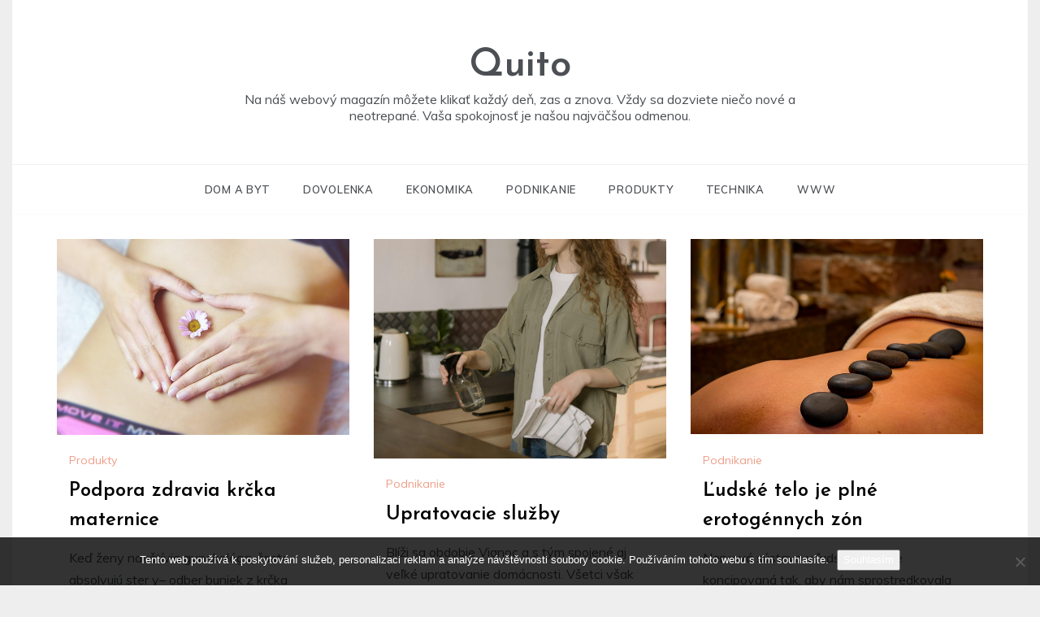

--- FILE ---
content_type: text/html; charset=UTF-8
request_url: https://www.quito.sk/
body_size: 12642
content:
<!doctype html>
<html lang="cs">
<head>
	<meta charset="UTF-8">
	<meta name="viewport" content="width=device-width, initial-scale=1">
	<link rel="profile" href="https://gmpg.org/xfn/11">
	<meta name='robots' content='index, follow, max-image-preview:large, max-snippet:-1, max-video-preview:-1' />

	<!-- This site is optimized with the Yoast SEO plugin v26.8 - https://yoast.com/product/yoast-seo-wordpress/ -->
	<title>Quito</title>
	<meta name="description" content="Na náš webový magazín môžete klikať každý deň, zas a znova. Vždy sa dozviete niečo nové a neotrepané. Vaša spokojnosť je našou najväčšou odmenou." />
	<link rel="canonical" href="https://www.quito.sk/" />
	<link rel="next" href="https://www.quito.sk/page/2/" />
	<meta property="og:locale" content="cs_CZ" />
	<meta property="og:type" content="website" />
	<meta property="og:title" content="Quito" />
	<meta property="og:description" content="Na náš webový magazín môžete klikať každý deň, zas a znova. Vždy sa dozviete niečo nové a neotrepané. Vaša spokojnosť je našou najväčšou odmenou." />
	<meta property="og:url" content="https://www.quito.sk/" />
	<meta property="og:site_name" content="Quito" />
	<meta name="twitter:card" content="summary_large_image" />
	<!-- / Yoast SEO plugin. -->


<link rel='dns-prefetch' href='//fonts.googleapis.com' />
<style id='wp-img-auto-sizes-contain-inline-css' type='text/css'>
img:is([sizes=auto i],[sizes^="auto," i]){contain-intrinsic-size:3000px 1500px}
/*# sourceURL=wp-img-auto-sizes-contain-inline-css */
</style>
<style id='wp-block-library-inline-css' type='text/css'>
:root{--wp-block-synced-color:#7a00df;--wp-block-synced-color--rgb:122,0,223;--wp-bound-block-color:var(--wp-block-synced-color);--wp-editor-canvas-background:#ddd;--wp-admin-theme-color:#007cba;--wp-admin-theme-color--rgb:0,124,186;--wp-admin-theme-color-darker-10:#006ba1;--wp-admin-theme-color-darker-10--rgb:0,107,160.5;--wp-admin-theme-color-darker-20:#005a87;--wp-admin-theme-color-darker-20--rgb:0,90,135;--wp-admin-border-width-focus:2px}@media (min-resolution:192dpi){:root{--wp-admin-border-width-focus:1.5px}}.wp-element-button{cursor:pointer}:root .has-very-light-gray-background-color{background-color:#eee}:root .has-very-dark-gray-background-color{background-color:#313131}:root .has-very-light-gray-color{color:#eee}:root .has-very-dark-gray-color{color:#313131}:root .has-vivid-green-cyan-to-vivid-cyan-blue-gradient-background{background:linear-gradient(135deg,#00d084,#0693e3)}:root .has-purple-crush-gradient-background{background:linear-gradient(135deg,#34e2e4,#4721fb 50%,#ab1dfe)}:root .has-hazy-dawn-gradient-background{background:linear-gradient(135deg,#faaca8,#dad0ec)}:root .has-subdued-olive-gradient-background{background:linear-gradient(135deg,#fafae1,#67a671)}:root .has-atomic-cream-gradient-background{background:linear-gradient(135deg,#fdd79a,#004a59)}:root .has-nightshade-gradient-background{background:linear-gradient(135deg,#330968,#31cdcf)}:root .has-midnight-gradient-background{background:linear-gradient(135deg,#020381,#2874fc)}:root{--wp--preset--font-size--normal:16px;--wp--preset--font-size--huge:42px}.has-regular-font-size{font-size:1em}.has-larger-font-size{font-size:2.625em}.has-normal-font-size{font-size:var(--wp--preset--font-size--normal)}.has-huge-font-size{font-size:var(--wp--preset--font-size--huge)}.has-text-align-center{text-align:center}.has-text-align-left{text-align:left}.has-text-align-right{text-align:right}.has-fit-text{white-space:nowrap!important}#end-resizable-editor-section{display:none}.aligncenter{clear:both}.items-justified-left{justify-content:flex-start}.items-justified-center{justify-content:center}.items-justified-right{justify-content:flex-end}.items-justified-space-between{justify-content:space-between}.screen-reader-text{border:0;clip-path:inset(50%);height:1px;margin:-1px;overflow:hidden;padding:0;position:absolute;width:1px;word-wrap:normal!important}.screen-reader-text:focus{background-color:#ddd;clip-path:none;color:#444;display:block;font-size:1em;height:auto;left:5px;line-height:normal;padding:15px 23px 14px;text-decoration:none;top:5px;width:auto;z-index:100000}html :where(.has-border-color){border-style:solid}html :where([style*=border-top-color]){border-top-style:solid}html :where([style*=border-right-color]){border-right-style:solid}html :where([style*=border-bottom-color]){border-bottom-style:solid}html :where([style*=border-left-color]){border-left-style:solid}html :where([style*=border-width]){border-style:solid}html :where([style*=border-top-width]){border-top-style:solid}html :where([style*=border-right-width]){border-right-style:solid}html :where([style*=border-bottom-width]){border-bottom-style:solid}html :where([style*=border-left-width]){border-left-style:solid}html :where(img[class*=wp-image-]){height:auto;max-width:100%}:where(figure){margin:0 0 1em}html :where(.is-position-sticky){--wp-admin--admin-bar--position-offset:var(--wp-admin--admin-bar--height,0px)}@media screen and (max-width:600px){html :where(.is-position-sticky){--wp-admin--admin-bar--position-offset:0px}}

/*# sourceURL=wp-block-library-inline-css */
</style><style id='wp-block-heading-inline-css' type='text/css'>
h1:where(.wp-block-heading).has-background,h2:where(.wp-block-heading).has-background,h3:where(.wp-block-heading).has-background,h4:where(.wp-block-heading).has-background,h5:where(.wp-block-heading).has-background,h6:where(.wp-block-heading).has-background{padding:1.25em 2.375em}h1.has-text-align-left[style*=writing-mode]:where([style*=vertical-lr]),h1.has-text-align-right[style*=writing-mode]:where([style*=vertical-rl]),h2.has-text-align-left[style*=writing-mode]:where([style*=vertical-lr]),h2.has-text-align-right[style*=writing-mode]:where([style*=vertical-rl]),h3.has-text-align-left[style*=writing-mode]:where([style*=vertical-lr]),h3.has-text-align-right[style*=writing-mode]:where([style*=vertical-rl]),h4.has-text-align-left[style*=writing-mode]:where([style*=vertical-lr]),h4.has-text-align-right[style*=writing-mode]:where([style*=vertical-rl]),h5.has-text-align-left[style*=writing-mode]:where([style*=vertical-lr]),h5.has-text-align-right[style*=writing-mode]:where([style*=vertical-rl]),h6.has-text-align-left[style*=writing-mode]:where([style*=vertical-lr]),h6.has-text-align-right[style*=writing-mode]:where([style*=vertical-rl]){rotate:180deg}
/*# sourceURL=https://www.quito.sk/wp-includes/blocks/heading/style.min.css */
</style>
<style id='wp-block-latest-posts-inline-css' type='text/css'>
.wp-block-latest-posts{box-sizing:border-box}.wp-block-latest-posts.alignleft{margin-right:2em}.wp-block-latest-posts.alignright{margin-left:2em}.wp-block-latest-posts.wp-block-latest-posts__list{list-style:none}.wp-block-latest-posts.wp-block-latest-posts__list li{clear:both;overflow-wrap:break-word}.wp-block-latest-posts.is-grid{display:flex;flex-wrap:wrap}.wp-block-latest-posts.is-grid li{margin:0 1.25em 1.25em 0;width:100%}@media (min-width:600px){.wp-block-latest-posts.columns-2 li{width:calc(50% - .625em)}.wp-block-latest-posts.columns-2 li:nth-child(2n){margin-right:0}.wp-block-latest-posts.columns-3 li{width:calc(33.33333% - .83333em)}.wp-block-latest-posts.columns-3 li:nth-child(3n){margin-right:0}.wp-block-latest-posts.columns-4 li{width:calc(25% - .9375em)}.wp-block-latest-posts.columns-4 li:nth-child(4n){margin-right:0}.wp-block-latest-posts.columns-5 li{width:calc(20% - 1em)}.wp-block-latest-posts.columns-5 li:nth-child(5n){margin-right:0}.wp-block-latest-posts.columns-6 li{width:calc(16.66667% - 1.04167em)}.wp-block-latest-posts.columns-6 li:nth-child(6n){margin-right:0}}:root :where(.wp-block-latest-posts.is-grid){padding:0}:root :where(.wp-block-latest-posts.wp-block-latest-posts__list){padding-left:0}.wp-block-latest-posts__post-author,.wp-block-latest-posts__post-date{display:block;font-size:.8125em}.wp-block-latest-posts__post-excerpt,.wp-block-latest-posts__post-full-content{margin-bottom:1em;margin-top:.5em}.wp-block-latest-posts__featured-image a{display:inline-block}.wp-block-latest-posts__featured-image img{height:auto;max-width:100%;width:auto}.wp-block-latest-posts__featured-image.alignleft{float:left;margin-right:1em}.wp-block-latest-posts__featured-image.alignright{float:right;margin-left:1em}.wp-block-latest-posts__featured-image.aligncenter{margin-bottom:1em;text-align:center}
/*# sourceURL=https://www.quito.sk/wp-includes/blocks/latest-posts/style.min.css */
</style>
<style id='wp-block-search-inline-css' type='text/css'>
.wp-block-search__button{margin-left:10px;word-break:normal}.wp-block-search__button.has-icon{line-height:0}.wp-block-search__button svg{height:1.25em;min-height:24px;min-width:24px;width:1.25em;fill:currentColor;vertical-align:text-bottom}:where(.wp-block-search__button){border:1px solid #ccc;padding:6px 10px}.wp-block-search__inside-wrapper{display:flex;flex:auto;flex-wrap:nowrap;max-width:100%}.wp-block-search__label{width:100%}.wp-block-search.wp-block-search__button-only .wp-block-search__button{box-sizing:border-box;display:flex;flex-shrink:0;justify-content:center;margin-left:0;max-width:100%}.wp-block-search.wp-block-search__button-only .wp-block-search__inside-wrapper{min-width:0!important;transition-property:width}.wp-block-search.wp-block-search__button-only .wp-block-search__input{flex-basis:100%;transition-duration:.3s}.wp-block-search.wp-block-search__button-only.wp-block-search__searchfield-hidden,.wp-block-search.wp-block-search__button-only.wp-block-search__searchfield-hidden .wp-block-search__inside-wrapper{overflow:hidden}.wp-block-search.wp-block-search__button-only.wp-block-search__searchfield-hidden .wp-block-search__input{border-left-width:0!important;border-right-width:0!important;flex-basis:0;flex-grow:0;margin:0;min-width:0!important;padding-left:0!important;padding-right:0!important;width:0!important}:where(.wp-block-search__input){appearance:none;border:1px solid #949494;flex-grow:1;font-family:inherit;font-size:inherit;font-style:inherit;font-weight:inherit;letter-spacing:inherit;line-height:inherit;margin-left:0;margin-right:0;min-width:3rem;padding:8px;text-decoration:unset!important;text-transform:inherit}:where(.wp-block-search__button-inside .wp-block-search__inside-wrapper){background-color:#fff;border:1px solid #949494;box-sizing:border-box;padding:4px}:where(.wp-block-search__button-inside .wp-block-search__inside-wrapper) .wp-block-search__input{border:none;border-radius:0;padding:0 4px}:where(.wp-block-search__button-inside .wp-block-search__inside-wrapper) .wp-block-search__input:focus{outline:none}:where(.wp-block-search__button-inside .wp-block-search__inside-wrapper) :where(.wp-block-search__button){padding:4px 8px}.wp-block-search.aligncenter .wp-block-search__inside-wrapper{margin:auto}.wp-block[data-align=right] .wp-block-search.wp-block-search__button-only .wp-block-search__inside-wrapper{float:right}
/*# sourceURL=https://www.quito.sk/wp-includes/blocks/search/style.min.css */
</style>
<style id='wp-block-search-theme-inline-css' type='text/css'>
.wp-block-search .wp-block-search__label{font-weight:700}.wp-block-search__button{border:1px solid #ccc;padding:.375em .625em}
/*# sourceURL=https://www.quito.sk/wp-includes/blocks/search/theme.min.css */
</style>
<style id='wp-block-group-inline-css' type='text/css'>
.wp-block-group{box-sizing:border-box}:where(.wp-block-group.wp-block-group-is-layout-constrained){position:relative}
/*# sourceURL=https://www.quito.sk/wp-includes/blocks/group/style.min.css */
</style>
<style id='wp-block-group-theme-inline-css' type='text/css'>
:where(.wp-block-group.has-background){padding:1.25em 2.375em}
/*# sourceURL=https://www.quito.sk/wp-includes/blocks/group/theme.min.css */
</style>
<style id='global-styles-inline-css' type='text/css'>
:root{--wp--preset--aspect-ratio--square: 1;--wp--preset--aspect-ratio--4-3: 4/3;--wp--preset--aspect-ratio--3-4: 3/4;--wp--preset--aspect-ratio--3-2: 3/2;--wp--preset--aspect-ratio--2-3: 2/3;--wp--preset--aspect-ratio--16-9: 16/9;--wp--preset--aspect-ratio--9-16: 9/16;--wp--preset--color--black: #000000;--wp--preset--color--cyan-bluish-gray: #abb8c3;--wp--preset--color--white: #ffffff;--wp--preset--color--pale-pink: #f78da7;--wp--preset--color--vivid-red: #cf2e2e;--wp--preset--color--luminous-vivid-orange: #ff6900;--wp--preset--color--luminous-vivid-amber: #fcb900;--wp--preset--color--light-green-cyan: #7bdcb5;--wp--preset--color--vivid-green-cyan: #00d084;--wp--preset--color--pale-cyan-blue: #8ed1fc;--wp--preset--color--vivid-cyan-blue: #0693e3;--wp--preset--color--vivid-purple: #9b51e0;--wp--preset--gradient--vivid-cyan-blue-to-vivid-purple: linear-gradient(135deg,rgb(6,147,227) 0%,rgb(155,81,224) 100%);--wp--preset--gradient--light-green-cyan-to-vivid-green-cyan: linear-gradient(135deg,rgb(122,220,180) 0%,rgb(0,208,130) 100%);--wp--preset--gradient--luminous-vivid-amber-to-luminous-vivid-orange: linear-gradient(135deg,rgb(252,185,0) 0%,rgb(255,105,0) 100%);--wp--preset--gradient--luminous-vivid-orange-to-vivid-red: linear-gradient(135deg,rgb(255,105,0) 0%,rgb(207,46,46) 100%);--wp--preset--gradient--very-light-gray-to-cyan-bluish-gray: linear-gradient(135deg,rgb(238,238,238) 0%,rgb(169,184,195) 100%);--wp--preset--gradient--cool-to-warm-spectrum: linear-gradient(135deg,rgb(74,234,220) 0%,rgb(151,120,209) 20%,rgb(207,42,186) 40%,rgb(238,44,130) 60%,rgb(251,105,98) 80%,rgb(254,248,76) 100%);--wp--preset--gradient--blush-light-purple: linear-gradient(135deg,rgb(255,206,236) 0%,rgb(152,150,240) 100%);--wp--preset--gradient--blush-bordeaux: linear-gradient(135deg,rgb(254,205,165) 0%,rgb(254,45,45) 50%,rgb(107,0,62) 100%);--wp--preset--gradient--luminous-dusk: linear-gradient(135deg,rgb(255,203,112) 0%,rgb(199,81,192) 50%,rgb(65,88,208) 100%);--wp--preset--gradient--pale-ocean: linear-gradient(135deg,rgb(255,245,203) 0%,rgb(182,227,212) 50%,rgb(51,167,181) 100%);--wp--preset--gradient--electric-grass: linear-gradient(135deg,rgb(202,248,128) 0%,rgb(113,206,126) 100%);--wp--preset--gradient--midnight: linear-gradient(135deg,rgb(2,3,129) 0%,rgb(40,116,252) 100%);--wp--preset--font-size--small: 16px;--wp--preset--font-size--medium: 20px;--wp--preset--font-size--large: 25px;--wp--preset--font-size--x-large: 42px;--wp--preset--font-size--larger: 35px;--wp--preset--spacing--20: 0.44rem;--wp--preset--spacing--30: 0.67rem;--wp--preset--spacing--40: 1rem;--wp--preset--spacing--50: 1.5rem;--wp--preset--spacing--60: 2.25rem;--wp--preset--spacing--70: 3.38rem;--wp--preset--spacing--80: 5.06rem;--wp--preset--shadow--natural: 6px 6px 9px rgba(0, 0, 0, 0.2);--wp--preset--shadow--deep: 12px 12px 50px rgba(0, 0, 0, 0.4);--wp--preset--shadow--sharp: 6px 6px 0px rgba(0, 0, 0, 0.2);--wp--preset--shadow--outlined: 6px 6px 0px -3px rgb(255, 255, 255), 6px 6px rgb(0, 0, 0);--wp--preset--shadow--crisp: 6px 6px 0px rgb(0, 0, 0);}:where(.is-layout-flex){gap: 0.5em;}:where(.is-layout-grid){gap: 0.5em;}body .is-layout-flex{display: flex;}.is-layout-flex{flex-wrap: wrap;align-items: center;}.is-layout-flex > :is(*, div){margin: 0;}body .is-layout-grid{display: grid;}.is-layout-grid > :is(*, div){margin: 0;}:where(.wp-block-columns.is-layout-flex){gap: 2em;}:where(.wp-block-columns.is-layout-grid){gap: 2em;}:where(.wp-block-post-template.is-layout-flex){gap: 1.25em;}:where(.wp-block-post-template.is-layout-grid){gap: 1.25em;}.has-black-color{color: var(--wp--preset--color--black) !important;}.has-cyan-bluish-gray-color{color: var(--wp--preset--color--cyan-bluish-gray) !important;}.has-white-color{color: var(--wp--preset--color--white) !important;}.has-pale-pink-color{color: var(--wp--preset--color--pale-pink) !important;}.has-vivid-red-color{color: var(--wp--preset--color--vivid-red) !important;}.has-luminous-vivid-orange-color{color: var(--wp--preset--color--luminous-vivid-orange) !important;}.has-luminous-vivid-amber-color{color: var(--wp--preset--color--luminous-vivid-amber) !important;}.has-light-green-cyan-color{color: var(--wp--preset--color--light-green-cyan) !important;}.has-vivid-green-cyan-color{color: var(--wp--preset--color--vivid-green-cyan) !important;}.has-pale-cyan-blue-color{color: var(--wp--preset--color--pale-cyan-blue) !important;}.has-vivid-cyan-blue-color{color: var(--wp--preset--color--vivid-cyan-blue) !important;}.has-vivid-purple-color{color: var(--wp--preset--color--vivid-purple) !important;}.has-black-background-color{background-color: var(--wp--preset--color--black) !important;}.has-cyan-bluish-gray-background-color{background-color: var(--wp--preset--color--cyan-bluish-gray) !important;}.has-white-background-color{background-color: var(--wp--preset--color--white) !important;}.has-pale-pink-background-color{background-color: var(--wp--preset--color--pale-pink) !important;}.has-vivid-red-background-color{background-color: var(--wp--preset--color--vivid-red) !important;}.has-luminous-vivid-orange-background-color{background-color: var(--wp--preset--color--luminous-vivid-orange) !important;}.has-luminous-vivid-amber-background-color{background-color: var(--wp--preset--color--luminous-vivid-amber) !important;}.has-light-green-cyan-background-color{background-color: var(--wp--preset--color--light-green-cyan) !important;}.has-vivid-green-cyan-background-color{background-color: var(--wp--preset--color--vivid-green-cyan) !important;}.has-pale-cyan-blue-background-color{background-color: var(--wp--preset--color--pale-cyan-blue) !important;}.has-vivid-cyan-blue-background-color{background-color: var(--wp--preset--color--vivid-cyan-blue) !important;}.has-vivid-purple-background-color{background-color: var(--wp--preset--color--vivid-purple) !important;}.has-black-border-color{border-color: var(--wp--preset--color--black) !important;}.has-cyan-bluish-gray-border-color{border-color: var(--wp--preset--color--cyan-bluish-gray) !important;}.has-white-border-color{border-color: var(--wp--preset--color--white) !important;}.has-pale-pink-border-color{border-color: var(--wp--preset--color--pale-pink) !important;}.has-vivid-red-border-color{border-color: var(--wp--preset--color--vivid-red) !important;}.has-luminous-vivid-orange-border-color{border-color: var(--wp--preset--color--luminous-vivid-orange) !important;}.has-luminous-vivid-amber-border-color{border-color: var(--wp--preset--color--luminous-vivid-amber) !important;}.has-light-green-cyan-border-color{border-color: var(--wp--preset--color--light-green-cyan) !important;}.has-vivid-green-cyan-border-color{border-color: var(--wp--preset--color--vivid-green-cyan) !important;}.has-pale-cyan-blue-border-color{border-color: var(--wp--preset--color--pale-cyan-blue) !important;}.has-vivid-cyan-blue-border-color{border-color: var(--wp--preset--color--vivid-cyan-blue) !important;}.has-vivid-purple-border-color{border-color: var(--wp--preset--color--vivid-purple) !important;}.has-vivid-cyan-blue-to-vivid-purple-gradient-background{background: var(--wp--preset--gradient--vivid-cyan-blue-to-vivid-purple) !important;}.has-light-green-cyan-to-vivid-green-cyan-gradient-background{background: var(--wp--preset--gradient--light-green-cyan-to-vivid-green-cyan) !important;}.has-luminous-vivid-amber-to-luminous-vivid-orange-gradient-background{background: var(--wp--preset--gradient--luminous-vivid-amber-to-luminous-vivid-orange) !important;}.has-luminous-vivid-orange-to-vivid-red-gradient-background{background: var(--wp--preset--gradient--luminous-vivid-orange-to-vivid-red) !important;}.has-very-light-gray-to-cyan-bluish-gray-gradient-background{background: var(--wp--preset--gradient--very-light-gray-to-cyan-bluish-gray) !important;}.has-cool-to-warm-spectrum-gradient-background{background: var(--wp--preset--gradient--cool-to-warm-spectrum) !important;}.has-blush-light-purple-gradient-background{background: var(--wp--preset--gradient--blush-light-purple) !important;}.has-blush-bordeaux-gradient-background{background: var(--wp--preset--gradient--blush-bordeaux) !important;}.has-luminous-dusk-gradient-background{background: var(--wp--preset--gradient--luminous-dusk) !important;}.has-pale-ocean-gradient-background{background: var(--wp--preset--gradient--pale-ocean) !important;}.has-electric-grass-gradient-background{background: var(--wp--preset--gradient--electric-grass) !important;}.has-midnight-gradient-background{background: var(--wp--preset--gradient--midnight) !important;}.has-small-font-size{font-size: var(--wp--preset--font-size--small) !important;}.has-medium-font-size{font-size: var(--wp--preset--font-size--medium) !important;}.has-large-font-size{font-size: var(--wp--preset--font-size--large) !important;}.has-x-large-font-size{font-size: var(--wp--preset--font-size--x-large) !important;}
/*# sourceURL=global-styles-inline-css */
</style>

<style id='classic-theme-styles-inline-css' type='text/css'>
/*! This file is auto-generated */
.wp-block-button__link{color:#fff;background-color:#32373c;border-radius:9999px;box-shadow:none;text-decoration:none;padding:calc(.667em + 2px) calc(1.333em + 2px);font-size:1.125em}.wp-block-file__button{background:#32373c;color:#fff;text-decoration:none}
/*# sourceURL=/wp-includes/css/classic-themes.min.css */
</style>
<link rel='stylesheet' id='cookie-notice-front-css' href='https://www.quito.sk/wp-content/plugins/cookie-notice/css/front.min.css?ver=2.5.11' type='text/css' media='all' />
<link rel='stylesheet' id='kk-star-ratings-css' href='https://www.quito.sk/wp-content/plugins/kk-star-ratings/src/core/public/css/kk-star-ratings.min.css?ver=5.4.10.3' type='text/css' media='all' />
<link rel='stylesheet' id='prefer-body-css' href='//fonts.googleapis.com/css?family=Muli:400,400i,500,600,700&#038;display=swap' type='text/css' media='all' />
<link rel='stylesheet' id='prefer-heading-css' href='//fonts.googleapis.com/css?family=Josefin+Sans:ital,wght@0,300;0,400;0,500;0,600;0,700;1,400;1,500;1,600;1,700&#038;display=swap' type='text/css' media='all' />
<link rel='stylesheet' id='prefer-sign-css' href='//fonts.googleapis.com/css?family=Monsieur+La+Doulaise&#038;display=swap' type='text/css' media='all' />
<link rel='stylesheet' id='font-awesome-css' href='https://www.quito.sk/wp-content/themes/prefer/css/font-awesome.min.css?ver=4.5.0' type='text/css' media='all' />
<link rel='stylesheet' id='grid-css-css' href='https://www.quito.sk/wp-content/themes/prefer/css/grid.min.css?ver=4.5.0' type='text/css' media='all' />
<link rel='stylesheet' id='slick-css' href='https://www.quito.sk/wp-content/themes/prefer/assets/css/slick.css?ver=4.5.0' type='text/css' media='all' />
<link rel='stylesheet' id='offcanvas-css' href='https://www.quito.sk/wp-content/themes/prefer/assets/css/canvi.css?ver=4.5.0' type='text/css' media='all' />
<link rel='stylesheet' id='prefer-style-css' href='https://www.quito.sk/wp-content/themes/prefer/style.css?ver=6.9' type='text/css' media='all' />
<style id='prefer-style-inline-css' type='text/css'>

            #toTop,
            a.effect:before,
            .show-more,
            .modern-slider .slide-wrap .more-btn,
            a.link-format,
            .comment-form #submit:hover,
            .comment-form #submit:focus,
            .meta_bottom .post-share a:hover,
            .tabs-nav li:before,
            .footer-wrap .widget-title:after,
            .sidebar-3 .widget_block h2:after,
            .sidebar-3 .widget .wp-block-group h2:after,
            .post-slider-section .s-cat,
            .sidebar-3 .widget-title:after,
            .bottom-caption .slick-current .slider-items span,
            aarticle.format-status .post-content .post-format::after,
            article.format-chat .post-content .post-format::after,
            article.format-link .post-content .post-format::after,
            article.format-standard .post-content .post-format::after,
            article.format-image .post-content .post-format::after,
            article.hentry.sticky .post-content .post-format::after,
            article.format-video .post-content .post-format::after,
            article.format-gallery .post-content .post-format::after,
            article.format-audio .post-content .post-format::after,
            article.format-quote .post-content .post-format::after{
                background-color: #EF9D87;
                border-color: #EF9D87;
            }
            #author:active,
            #email:active,
            #url:active,
            #comment:active,
            #author:focus,
            #email:focus,
            #url:focus,
            #comment:focus,
            #author:hover,
            #email:hover,
            #url:hover,
            #comment:hover{
                border-color: #EF9D87;
            }
            .comment-form .logged-in-as a:last-child:hover,
            .comment-form .logged-in-as a:last-child:focus,
            .post-cats > span a:hover,
            .post-cats > span a:focus,
            .main-header a:hover,
            .main-header a:focus,
            .main-header a:active,
            .top-menu > ul > li > a:hover,
            .main-menu ul li.current-menu-item > a,
            .header-2 .main-menu > ul > li.current-menu-item > a,
            .main-menu ul li:hover > a,
            .post-navigation .nav-links a:hover,
            .post-navigation .nav-links a:focus,
            .tabs-nav li.tab-active a,
            .tabs-nav li.tab-active,
            .tabs-nav li.tab-active a,
            .tabs-nav li.tab-active,
            ul.trail-items li a:hover span,
            .author-socials a:hover,
            .post-date a:focus,
            .post-date a:hover,
            .post-excerpt a:hover,
            .post-excerpt a:focus,
            .content a:hover,
            .content a:focus,
            .post-footer > span a:hover,
            .post-footer > span a:focus,
            .widget a:hover,
            .widget a:focus,
            .footer-menu li a:hover,
            .footer-menu li a:focus,
            .footer-social-links a:hover,
            .footer-social-links a:focus,
            .site-footer a:hover,
            .tags-links a,
            .tags-links i,
            .post-cats > span i,
            .post-cats > span a,
            .site-footer a,
            .promo-three .post-category a,
            .site-footer a:focus, .content-area p a{
                color : #EF9D87;
            }
            .header-1 .head_one .logo{
                max-width : 700px;
            }
            .header-image:before {
                background-color : #000000;
            }
            .header-image:before {
                opacity : 0.1;
            }
            .header-1 .header-image .head_one {
                min-height : 100px;
            }
/*# sourceURL=prefer-style-inline-css */
</style>
<script type="text/javascript" src="https://www.quito.sk/wp-includes/js/jquery/jquery.min.js?ver=3.7.1" id="jquery-core-js"></script>
<script type="text/javascript" src="https://www.quito.sk/wp-includes/js/jquery/jquery-migrate.min.js?ver=3.4.1" id="jquery-migrate-js"></script>
<script type="text/javascript" src="https://www.quito.sk/wp-content/themes/prefer/assets/js/custom-masonry.js?ver=4.6.0" id="prefer-custom-masonry-js"></script>
<script type="text/javascript" src="https://www.quito.sk/wp-content/themes/prefer/assets/js/slick.js?ver=4.6.0" id="slick-js"></script>
<link rel="alternate" type="application/ld+json" href="https://www.quito.sk/?format=application/ld+json" title="Structured Descriptor Document (JSON-LD format)"><script type="application/ld+json" data-source="DataFeed:WordPress" data-schema="582-post-Default">{"@context":"https:\/\/schema.org\/","@type":"Blog","@id":"https:\/\/www.quito.sk#Blog","headline":"Quito","description":"\nNa n\u00e1\u0161 webov\u00fd magaz\u00edn m\u00f4\u017eete klika\u0165 ka\u017ed\u00fd de\u0148, zas a znova. V\u017edy sa dozviete nie\u010do nov\u00e9 a neotrepan\u00e9. Va\u0161a spokojnos\u0165 je na\u0161ou najv\u00e4\u010d\u0161ou odmenou.","url":"https:\/\/www.quito.sk","hasPart":[{"@type":"Article","@id":"https:\/\/www.quito.sk\/podpora-zdravia-krcka-maternice\/","headline":"Podpora zdravia kr\u010dka maternice","url":"https:\/\/www.quito.sk\/podpora-zdravia-krcka-maternice\/","datePublished":"2025-12-03","dateModified":"2025-12-03","mainEntityOfPage":"https:\/\/www.quito.sk\/podpora-zdravia-krcka-maternice\/","author":{"@type":"Person","@id":"https:\/\/www.quito.sk\/author\/devene\/#Person","name":"devene","url":"https:\/\/www.quito.sk\/author\/devene\/","identifier":1,"image":{"@type":"ImageObject","@id":"https:\/\/secure.gravatar.com\/avatar\/a231d13c7dfc9c75f2343f864438f5ab9c0bfebd1aa37dfd3bb16118c04f838c?s=96&d=mm&r=g","url":"https:\/\/secure.gravatar.com\/avatar\/a231d13c7dfc9c75f2343f864438f5ab9c0bfebd1aa37dfd3bb16118c04f838c?s=96&d=mm&r=g","height":96,"width":96}},"publisher":{"@type":"Organization","name":"quito.sk","logo":{"@type":"ImageObject","@id":"\/logo.png","url":"\/logo.png","width":600,"height":60}},"image":{"@type":"ImageObject","@id":"https:\/\/www.quito.sk\/wp-content\/uploads\/woman-3186730_640_2.jpg","url":"https:\/\/www.quito.sk\/wp-content\/uploads\/woman-3186730_640_2.jpg","height":0,"width":0},"wordCount":532,"keywords":null},{"@type":"Article","@id":"https:\/\/www.quito.sk\/upratovacie-sluzby\/","headline":"Upratovacie slu\u017eby","url":"https:\/\/www.quito.sk\/upratovacie-sluzby\/","datePublished":"2025-11-12","dateModified":"2025-11-12","mainEntityOfPage":"https:\/\/www.quito.sk\/upratovacie-sluzby\/","author":{"@type":"Person","@id":"https:\/\/www.quito.sk\/author\/devene\/#Person","name":"devene","url":"https:\/\/www.quito.sk\/author\/devene\/","identifier":1,"image":{"@type":"ImageObject","@id":"https:\/\/secure.gravatar.com\/avatar\/a231d13c7dfc9c75f2343f864438f5ab9c0bfebd1aa37dfd3bb16118c04f838c?s=96&d=mm&r=g","url":"https:\/\/secure.gravatar.com\/avatar\/a231d13c7dfc9c75f2343f864438f5ab9c0bfebd1aa37dfd3bb16118c04f838c?s=96&d=mm&r=g","height":96,"width":96}},"publisher":{"@type":"Organization","name":"quito.sk","logo":{"@type":"ImageObject","@id":"\/logo.png","url":"\/logo.png","width":600,"height":60}},"image":{"@type":"ImageObject","@id":"https:\/\/www.quito.sk\/wp-content\/uploads\/pexels-cottonbro-4108790.jpg","url":"https:\/\/www.quito.sk\/wp-content\/uploads\/pexels-cottonbro-4108790.jpg","height":0,"width":0},"wordCount":535,"keywords":null},{"@type":"Article","@id":"https:\/\/www.quito.sk\/ludske-telo-je-plne-erotogennych-zon\/","headline":"\u013dudsk\u00e9 telo je pln\u00e9 erotog\u00e9nnych z\u00f3n","url":"https:\/\/www.quito.sk\/ludske-telo-je-plne-erotogennych-zon\/","datePublished":"2025-11-03","dateModified":"2025-11-03","mainEntityOfPage":"https:\/\/www.quito.sk\/ludske-telo-je-plne-erotogennych-zon\/","author":{"@type":"Person","@id":"https:\/\/www.quito.sk\/author\/devene\/#Person","name":"devene","url":"https:\/\/www.quito.sk\/author\/devene\/","identifier":1,"image":{"@type":"ImageObject","@id":"https:\/\/secure.gravatar.com\/avatar\/a231d13c7dfc9c75f2343f864438f5ab9c0bfebd1aa37dfd3bb16118c04f838c?s=96&d=mm&r=g","url":"https:\/\/secure.gravatar.com\/avatar\/a231d13c7dfc9c75f2343f864438f5ab9c0bfebd1aa37dfd3bb16118c04f838c?s=96&d=mm&r=g","height":96,"width":96}},"publisher":{"@type":"Organization","name":"quito.sk","logo":{"@type":"ImageObject","@id":"\/logo.png","url":"\/logo.png","width":600,"height":60}},"image":{"@type":"ImageObject","@id":"https:\/\/www.quito.sk\/wp-content\/uploads\/stones-3184610_640_10_10_10_8.jpg","url":"https:\/\/www.quito.sk\/wp-content\/uploads\/stones-3184610_640_10_10_10_8.jpg","height":0,"width":0},"wordCount":494,"keywords":null},{"@type":"Article","@id":"https:\/\/www.quito.sk\/zistite-svoju-krvnu-skupinu-pomocou-jednoduchych-testov\/","headline":"Zistite svoju krvn\u00fa skupinu pomocou jednoduch\u00fdch testov","url":"https:\/\/www.quito.sk\/zistite-svoju-krvnu-skupinu-pomocou-jednoduchych-testov\/","datePublished":"2025-11-03","dateModified":"2025-11-03","mainEntityOfPage":"https:\/\/www.quito.sk\/zistite-svoju-krvnu-skupinu-pomocou-jednoduchych-testov\/","author":{"@type":"Person","@id":"https:\/\/www.quito.sk\/author\/devene\/#Person","name":"devene","url":"https:\/\/www.quito.sk\/author\/devene\/","identifier":1,"image":{"@type":"ImageObject","@id":"https:\/\/secure.gravatar.com\/avatar\/a231d13c7dfc9c75f2343f864438f5ab9c0bfebd1aa37dfd3bb16118c04f838c?s=96&d=mm&r=g","url":"https:\/\/secure.gravatar.com\/avatar\/a231d13c7dfc9c75f2343f864438f5ab9c0bfebd1aa37dfd3bb16118c04f838c?s=96&d=mm&r=g","height":96,"width":96}},"publisher":{"@type":"Organization","name":"quito.sk","logo":{"@type":"ImageObject","@id":"\/logo.png","url":"\/logo.png","width":600,"height":60}},"image":{"@type":"ImageObject","@id":"https:\/\/www.quito.sk\/wp-content\/uploads\/IMG_2431.jpeg","url":"https:\/\/www.quito.sk\/wp-content\/uploads\/IMG_2431.jpeg","height":0,"width":0},"wordCount":493,"keywords":null},{"@type":"Article","@id":"https:\/\/www.quito.sk\/obchodny-register-co-robit-pri-zmene-priezviska\/","headline":"Obchodn\u00fd register \u2013 \u010do robi\u0165 pri zmene priezviska?","url":"https:\/\/www.quito.sk\/obchodny-register-co-robit-pri-zmene-priezviska\/","datePublished":"2025-10-14","dateModified":"2025-10-14","mainEntityOfPage":"https:\/\/www.quito.sk\/obchodny-register-co-robit-pri-zmene-priezviska\/","author":{"@type":"Person","@id":"https:\/\/www.quito.sk\/author\/devene\/#Person","name":"devene","url":"https:\/\/www.quito.sk\/author\/devene\/","identifier":1,"image":{"@type":"ImageObject","@id":"https:\/\/secure.gravatar.com\/avatar\/a231d13c7dfc9c75f2343f864438f5ab9c0bfebd1aa37dfd3bb16118c04f838c?s=96&d=mm&r=g","url":"https:\/\/secure.gravatar.com\/avatar\/a231d13c7dfc9c75f2343f864438f5ab9c0bfebd1aa37dfd3bb16118c04f838c?s=96&d=mm&r=g","height":96,"width":96}},"publisher":{"@type":"Organization","name":"quito.sk","logo":{"@type":"ImageObject","@id":"\/logo.png","url":"\/logo.png","width":600,"height":60}},"image":{"@type":"ImageObject","@id":"https:\/\/www.quito.sk\/wp-content\/uploads\/IMG_2033.jpeg","url":"https:\/\/www.quito.sk\/wp-content\/uploads\/IMG_2033.jpeg","height":0,"width":0},"wordCount":463,"keywords":null},{"@type":"Article","@id":"https:\/\/www.quito.sk\/rodinny-dom-s-nizkymi-nakladmi\/","headline":"Rodinn\u00fd dom s n\u00edzkymi n\u00e1kladmi?","url":"https:\/\/www.quito.sk\/rodinny-dom-s-nizkymi-nakladmi\/","datePublished":"2025-10-13","dateModified":"2025-10-13","mainEntityOfPage":"https:\/\/www.quito.sk\/rodinny-dom-s-nizkymi-nakladmi\/","author":{"@type":"Person","@id":"https:\/\/www.quito.sk\/author\/devene\/#Person","name":"devene","url":"https:\/\/www.quito.sk\/author\/devene\/","identifier":1,"image":{"@type":"ImageObject","@id":"https:\/\/secure.gravatar.com\/avatar\/a231d13c7dfc9c75f2343f864438f5ab9c0bfebd1aa37dfd3bb16118c04f838c?s=96&d=mm&r=g","url":"https:\/\/secure.gravatar.com\/avatar\/a231d13c7dfc9c75f2343f864438f5ab9c0bfebd1aa37dfd3bb16118c04f838c?s=96&d=mm&r=g","height":96,"width":96}},"publisher":{"@type":"Organization","name":"quito.sk","logo":{"@type":"ImageObject","@id":"\/logo.png","url":"\/logo.png","width":600,"height":60}},"image":{"@type":"ImageObject","@id":"https:\/\/www.quito.sk\/wp-content\/uploads\/11,_4.png","url":"https:\/\/www.quito.sk\/wp-content\/uploads\/11,_4.png","height":0,"width":0},"wordCount":654,"keywords":null},{"@type":"Article","@id":"https:\/\/www.quito.sk\/prirodne-produkty-na-dosah\/","headline":"Pr\u00edrodn\u00e9 produkty na dosah","url":"https:\/\/www.quito.sk\/prirodne-produkty-na-dosah\/","datePublished":"2025-09-10","dateModified":"2025-09-10","mainEntityOfPage":"https:\/\/www.quito.sk\/prirodne-produkty-na-dosah\/","author":{"@type":"Person","@id":"https:\/\/www.quito.sk\/author\/devene\/#Person","name":"devene","url":"https:\/\/www.quito.sk\/author\/devene\/","identifier":1,"image":{"@type":"ImageObject","@id":"https:\/\/secure.gravatar.com\/avatar\/a231d13c7dfc9c75f2343f864438f5ab9c0bfebd1aa37dfd3bb16118c04f838c?s=96&d=mm&r=g","url":"https:\/\/secure.gravatar.com\/avatar\/a231d13c7dfc9c75f2343f864438f5ab9c0bfebd1aa37dfd3bb16118c04f838c?s=96&d=mm&r=g","height":96,"width":96}},"publisher":{"@type":"Organization","name":"quito.sk","logo":{"@type":"ImageObject","@id":"\/logo.png","url":"\/logo.png","width":600,"height":60}},"image":{"@type":"ImageObject","@id":"https:\/\/www.quito.sk\/wp-content\/uploads\/feet-718146_640_4.jpg","url":"https:\/\/www.quito.sk\/wp-content\/uploads\/feet-718146_640_4.jpg","height":0,"width":0},"wordCount":545,"keywords":null},{"@type":"Article","@id":"https:\/\/www.quito.sk\/chutne-zdravo-rychlo\/","headline":"Chutne, zdravo, r\u00fdchlo","url":"https:\/\/www.quito.sk\/chutne-zdravo-rychlo\/","datePublished":"2025-09-06","dateModified":"2025-09-06","mainEntityOfPage":"https:\/\/www.quito.sk\/chutne-zdravo-rychlo\/","author":{"@type":"Person","@id":"https:\/\/www.quito.sk\/author\/devene\/#Person","name":"devene","url":"https:\/\/www.quito.sk\/author\/devene\/","identifier":1,"image":{"@type":"ImageObject","@id":"https:\/\/secure.gravatar.com\/avatar\/a231d13c7dfc9c75f2343f864438f5ab9c0bfebd1aa37dfd3bb16118c04f838c?s=96&d=mm&r=g","url":"https:\/\/secure.gravatar.com\/avatar\/a231d13c7dfc9c75f2343f864438f5ab9c0bfebd1aa37dfd3bb16118c04f838c?s=96&d=mm&r=g","height":96,"width":96}},"publisher":{"@type":"Organization","name":"quito.sk","logo":{"@type":"ImageObject","@id":"\/logo.png","url":"\/logo.png","width":600,"height":60}},"image":{"@type":"ImageObject","@id":"https:\/\/www.quito.sk\/wp-content\/uploads\/4d454d2be2f81aac6d1d5be85ff68004_1.jpg","url":"https:\/\/www.quito.sk\/wp-content\/uploads\/4d454d2be2f81aac6d1d5be85ff68004_1.jpg","height":0,"width":0},"wordCount":580,"keywords":null},{"@type":"Article","@id":"https:\/\/www.quito.sk\/nemecko-je-pre-slovakov-uz-bezna-destinacia-kam-radi-cestuju-pcas-celeho-roka\/","headline":"Nemecko je pre Slov\u00e1kov u\u017e be\u017en\u00e1 destin\u00e1cia, kam radi cestuj\u00fa p\u010das cel\u00e9ho roka","url":"https:\/\/www.quito.sk\/nemecko-je-pre-slovakov-uz-bezna-destinacia-kam-radi-cestuju-pcas-celeho-roka\/","datePublished":"2025-09-03","dateModified":"2025-09-03","mainEntityOfPage":"https:\/\/www.quito.sk\/nemecko-je-pre-slovakov-uz-bezna-destinacia-kam-radi-cestuju-pcas-celeho-roka\/","author":{"@type":"Person","@id":"https:\/\/www.quito.sk\/author\/devene\/#Person","name":"devene","url":"https:\/\/www.quito.sk\/author\/devene\/","identifier":1,"image":{"@type":"ImageObject","@id":"https:\/\/secure.gravatar.com\/avatar\/a231d13c7dfc9c75f2343f864438f5ab9c0bfebd1aa37dfd3bb16118c04f838c?s=96&d=mm&r=g","url":"https:\/\/secure.gravatar.com\/avatar\/a231d13c7dfc9c75f2343f864438f5ab9c0bfebd1aa37dfd3bb16118c04f838c?s=96&d=mm&r=g","height":96,"width":96}},"publisher":{"@type":"Organization","name":"quito.sk","logo":{"@type":"ImageObject","@id":"\/logo.png","url":"\/logo.png","width":600,"height":60}},"image":{"@type":"ImageObject","@id":"https:\/\/www.quito.sk\/wp-content\/uploads\/pexels-mart-production-7255731%20(11)_1.jpg","url":"https:\/\/www.quito.sk\/wp-content\/uploads\/pexels-mart-production-7255731%20(11)_1.jpg","height":0,"width":0},"wordCount":598,"keywords":null},{"@type":"Article","@id":"https:\/\/www.quito.sk\/poznate-ucinky-pupavoveho-caju\/","headline":"Pozn\u00e1te \u00fa\u010dinky pupavov\u00e9ho \u010daju?","url":"https:\/\/www.quito.sk\/poznate-ucinky-pupavoveho-caju\/","datePublished":"2025-09-02","dateModified":"2025-09-02","mainEntityOfPage":"https:\/\/www.quito.sk\/poznate-ucinky-pupavoveho-caju\/","author":{"@type":"Person","@id":"https:\/\/www.quito.sk\/author\/devene\/#Person","name":"devene","url":"https:\/\/www.quito.sk\/author\/devene\/","identifier":1,"image":{"@type":"ImageObject","@id":"https:\/\/secure.gravatar.com\/avatar\/a231d13c7dfc9c75f2343f864438f5ab9c0bfebd1aa37dfd3bb16118c04f838c?s=96&d=mm&r=g","url":"https:\/\/secure.gravatar.com\/avatar\/a231d13c7dfc9c75f2343f864438f5ab9c0bfebd1aa37dfd3bb16118c04f838c?s=96&d=mm&r=g","height":96,"width":96}},"publisher":{"@type":"Organization","name":"quito.sk","logo":{"@type":"ImageObject","@id":"\/logo.png","url":"\/logo.png","width":600,"height":60}},"image":{"@type":"ImageObject","@id":"https:\/\/www.quito.sk\/wp-content\/uploads\/IMG_0576.jpeg","url":"https:\/\/www.quito.sk\/wp-content\/uploads\/IMG_0576.jpeg","height":0,"width":0},"wordCount":582,"keywords":null}]}</script>
<script type="application/ld+json" data-source="DataFeed:WordPress" data-schema="Website">{"@context":"https:\/\/schema.org","@type":"WebSite","@id":"https:\/\/www.quito.sk\/#website","name":"Quito","url":"https:\/\/www.quito.sk","potentialAction":{"@type":"SearchAction","target":"https:\/\/www.quito.sk\/?s={search_term_string}","query-input":"required name=search_term_string"}}</script>
<link rel="icon" type="image/png" href="/wp-content/uploads/fbrfg/favicon-96x96.png" sizes="96x96" />
<link rel="icon" type="image/svg+xml" href="/wp-content/uploads/fbrfg/favicon.svg" />
<link rel="shortcut icon" href="/wp-content/uploads/fbrfg/favicon.ico" />
<link rel="apple-touch-icon" sizes="180x180" href="/wp-content/uploads/fbrfg/apple-touch-icon.png" />
<link rel="manifest" href="/wp-content/uploads/fbrfg/site.webmanifest" />		<style type="text/css" id="wp-custom-css">
			.site {
	max-width: 1250px;
	margin: 0 auto;
	background-color: #fff;
}
body {
	background-color: #eee;
}
.post-date {
	display: none;
}		</style>
		</head>

<body class="home blog wp-embed-responsive wp-theme-prefer cookies-not-set hfeed at-sticky-sidebar no-sidebar masonry-post">
<div id="page" class="site ">
	<a class="skip-link screen-reader-text" href="#content">Skip to content</a>

	<div class="js-canvi-content canvi-content">
<header class="header-1">
				
		<section class="main-header " style="background-image:url(); background-size: cover; background-position: center; background-repeat: no-repeat;">
		<div class="head_one clearfix">
			<div class="container">
				<div class="logo">
										<h1 class="site-title"><a href="https://www.quito.sk/" rel="home">Quito</a></h1>
										<p class="site-description">
Na náš webový magazín môžete klikať každý deň, zas a znova. Vždy sa dozviete niečo nové a neotrepané. Vaša spokojnosť je našou najväčšou odmenou.</p>
							</div><!-- .site-logo -->
		</div>
	</div>
	<div class="menu-area">
		<div class="container">					
			<nav id="site-navigation">
												<button class="bar-menu">
											<span>Menu</span>
									</button>

				<div class="main-menu menu-caret">
					<ul id="primary-menu" class=""><li id="menu-item-395" class="menu-item menu-item-type-taxonomy menu-item-object-category menu-item-395"><a href="https://www.quito.sk/dom-a-byt/">Dom a byt</a></li>
<li id="menu-item-396" class="menu-item menu-item-type-taxonomy menu-item-object-category menu-item-396"><a href="https://www.quito.sk/dovolenka/">Dovolenka</a></li>
<li id="menu-item-397" class="menu-item menu-item-type-taxonomy menu-item-object-category menu-item-397"><a href="https://www.quito.sk/ekonomika/">Ekonomika</a></li>
<li id="menu-item-398" class="menu-item menu-item-type-taxonomy menu-item-object-category menu-item-398"><a href="https://www.quito.sk/podnikanie/">Podnikanie</a></li>
<li id="menu-item-399" class="menu-item menu-item-type-taxonomy menu-item-object-category menu-item-399"><a href="https://www.quito.sk/produkty/">Produkty</a></li>
<li id="menu-item-400" class="menu-item menu-item-type-taxonomy menu-item-object-category menu-item-400"><a href="https://www.quito.sk/technika/">Technika</a></li>
<li id="menu-item-401" class="menu-item menu-item-type-taxonomy menu-item-object-category menu-item-401"><a href="https://www.quito.sk/www/">Www</a></li>
</ul>				</div>
			</nav><!-- #site-navigation -->
		</div>
	</div>
</setion><!-- #masthead -->
</header>


	 
    
    <section id="content" class="site-content posts-container">
    <div class="container">
        <div class="row">
			<div id="primary" class="col-md-8 content-area">
				<main id="main" class="site-main">
					
				        <div class="masonry-start"><div id="masonry-loop">
        
        <article id="post-618" class="masonry-post post-618 post type-post status-publish format-standard has-post-thumbnail hentry category-produkty">
    <div class="post-wrap full-image">
                    <div class="post-media">
                
                <div class="img-cover" style="background-image: url(https://www.quito.sk/wp-content/uploads/woman-3186730_640_2.jpg)">

                                                <a class="post-thumbnail" href="https://www.quito.sk/podpora-zdravia-krcka-maternice/" aria-hidden="true">
                    <img src="https://www.quito.sk/wp-content/uploads/woman-3186730_640_2.jpg" class="full-image wp-post-image" alt="Podpora zdravia krčka maternice" decoding="async" />                </a>
                                         <a class="img-link" href="https://www.quito.sk/podpora-zdravia-krcka-maternice/"></a>
                </div>

                            </div>
                <div class="post-content">
                            <div class="post-cats">
                    <span class="cat-links"><a href="https://www.quito.sk/produkty/" rel="category tag">Produkty</a></span>                </div>
                        <div class="post_title">
                <h2 class="post-title entry-title"><a href="https://www.quito.sk/podpora-zdravia-krcka-maternice/" rel="bookmark">Podpora zdravia krčka maternice</a></h2>                            </div>
            <!-- .entry-content end -->
            <div class="post-meta">
                                    <div class="post-date">
                        <div class="entry-meta">
                                                    </div><!-- .entry-meta -->
                    </div>
                            </div>
            <div class="post-excerpt entry-content">
                <p>Keď ženy navštívia gynekológa, často absolvujú ster y– odber buniek z krčka maternice, ktoré dokážu odhaliť rôzne zmeny, na základe toho zistia či sú zdravé</p>
                <!-- read more -->
                                    <a class="more-link" href="https://www.quito.sk/podpora-zdravia-krcka-maternice/">Prečítať <i
                                class="fa fa-long-arrow-right"></i>
                    </a>
                            </div>
            
        </div>
    </div>
</article><!-- #post- --><article id="post-615" class="masonry-post post-615 post type-post status-publish format-standard has-post-thumbnail hentry category-podnikanie">
    <div class="post-wrap full-image">
                    <div class="post-media">
                
                <div class="img-cover" style="background-image: url(https://www.quito.sk/wp-content/uploads/pexels-cottonbro-4108790.jpg)">

                                                <a class="post-thumbnail" href="https://www.quito.sk/upratovacie-sluzby/" aria-hidden="true">
                    <img src="https://www.quito.sk/wp-content/uploads/pexels-cottonbro-4108790.jpg" class="full-image wp-post-image" alt="Upratovacie služby" decoding="async" />                </a>
                                         <a class="img-link" href="https://www.quito.sk/upratovacie-sluzby/"></a>
                </div>

                            </div>
                <div class="post-content">
                            <div class="post-cats">
                    <span class="cat-links"><a href="https://www.quito.sk/podnikanie/" rel="category tag">Podnikanie</a></span>                </div>
                        <div class="post_title">
                <h2 class="post-title entry-title"><a href="https://www.quito.sk/upratovacie-sluzby/" rel="bookmark">Upratovacie služby</a></h2>                            </div>
            <!-- .entry-content end -->
            <div class="post-meta">
                                    <div class="post-date">
                        <div class="entry-meta">
                                                    </div><!-- .entry-meta -->
                    </div>
                            </div>
            <div class="post-excerpt entry-content">
                <p>Blíži sa obdobie Vianoc a s tým spojené aj veľké upratovanie domácnosti. Všetci však poznáme predvianočný zhon, kedy musíte pripraviť všetko tak, aby ste si</p>
                <!-- read more -->
                                    <a class="more-link" href="https://www.quito.sk/upratovacie-sluzby/">Prečítať <i
                                class="fa fa-long-arrow-right"></i>
                    </a>
                            </div>
            
        </div>
    </div>
</article><!-- #post- --><article id="post-613" class="masonry-post post-613 post type-post status-publish format-standard has-post-thumbnail hentry category-podnikanie">
    <div class="post-wrap full-image">
                    <div class="post-media">
                
                <div class="img-cover" style="background-image: url(https://www.quito.sk/wp-content/uploads/stones-3184610_640_10_10_10_8.jpg)">

                                                <a class="post-thumbnail" href="https://www.quito.sk/ludske-telo-je-plne-erotogennych-zon/" aria-hidden="true">
                    <img src="https://www.quito.sk/wp-content/uploads/stones-3184610_640_10_10_10_8.jpg" class="full-image wp-post-image" alt="Ľudské telo je plné erotogénnych zón" decoding="async" />                </a>
                                         <a class="img-link" href="https://www.quito.sk/ludske-telo-je-plne-erotogennych-zon/"></a>
                </div>

                            </div>
                <div class="post-content">
                            <div class="post-cats">
                    <span class="cat-links"><a href="https://www.quito.sk/podnikanie/" rel="category tag">Podnikanie</a></span>                </div>
                        <div class="post_title">
                <h2 class="post-title entry-title"><a href="https://www.quito.sk/ludske-telo-je-plne-erotogennych-zon/" rel="bookmark">Ľudské telo je plné erotogénnych zón</a></h2>                            </div>
            <!-- .entry-content end -->
            <div class="post-meta">
                                    <div class="post-date">
                        <div class="entry-meta">
                                                    </div><!-- .entry-meta -->
                    </div>
                            </div>
            <div class="post-excerpt entry-content">
                <p>Nervová sústava v ľudskom tele je koncipovaná tak, aby nám sprostredkovala veľmi veľa rozkoše. Ľudské telo je vlastne ohromný projekt, ktorého dokonalosť obdivoval aj Leonardo</p>
                <!-- read more -->
                                    <a class="more-link" href="https://www.quito.sk/ludske-telo-je-plne-erotogennych-zon/">Prečítať <i
                                class="fa fa-long-arrow-right"></i>
                    </a>
                            </div>
            
        </div>
    </div>
</article><!-- #post- --><article id="post-610" class="masonry-post post-610 post type-post status-publish format-standard has-post-thumbnail hentry category-produkty">
    <div class="post-wrap full-image">
                    <div class="post-media">
                
                <div class="img-cover" style="background-image: url(https://www.quito.sk/wp-content/uploads/IMG_2431.jpeg)">

                                                <a class="post-thumbnail" href="https://www.quito.sk/zistite-svoju-krvnu-skupinu-pomocou-jednoduchych-testov/" aria-hidden="true">
                    <img src="https://www.quito.sk/wp-content/uploads/IMG_2431.jpeg" class="full-image wp-post-image" alt="Zistite svoju krvnú skupinu pomocou jednoduchých testov" decoding="async" loading="lazy" />                </a>
                                         <a class="img-link" href="https://www.quito.sk/zistite-svoju-krvnu-skupinu-pomocou-jednoduchych-testov/"></a>
                </div>

                            </div>
                <div class="post-content">
                            <div class="post-cats">
                    <span class="cat-links"><a href="https://www.quito.sk/produkty/" rel="category tag">Produkty</a></span>                </div>
                        <div class="post_title">
                <h2 class="post-title entry-title"><a href="https://www.quito.sk/zistite-svoju-krvnu-skupinu-pomocou-jednoduchych-testov/" rel="bookmark">Zistite svoju krvnú skupinu pomocou jednoduchých testov</a></h2>                            </div>
            <!-- .entry-content end -->
            <div class="post-meta">
                                    <div class="post-date">
                        <div class="entry-meta">
                                                    </div><!-- .entry-meta -->
                    </div>
                            </div>
            <div class="post-excerpt entry-content">
                <p>Poznáte svoju krvnú skupinu? Aj keď ide o jeden zo základných zdravotných údajov, často sa stretávame s ľuďmi, ktorí ju veru nevedia. Poznať svoju krvnú</p>
                <!-- read more -->
                                    <a class="more-link" href="https://www.quito.sk/zistite-svoju-krvnu-skupinu-pomocou-jednoduchych-testov/">Prečítať <i
                                class="fa fa-long-arrow-right"></i>
                    </a>
                            </div>
            
        </div>
    </div>
</article><!-- #post- --><article id="post-602" class="masonry-post post-602 post type-post status-publish format-standard has-post-thumbnail hentry category-podnikanie">
    <div class="post-wrap full-image">
                    <div class="post-media">
                
                <div class="img-cover" style="background-image: url(https://www.quito.sk/wp-content/uploads/IMG_2033.jpeg)">

                                                <a class="post-thumbnail" href="https://www.quito.sk/obchodny-register-co-robit-pri-zmene-priezviska/" aria-hidden="true">
                    <img src="https://www.quito.sk/wp-content/uploads/IMG_2033.jpeg" class="full-image wp-post-image" alt="Obchodný register – čo robiť pri zmene priezviska?" decoding="async" loading="lazy" />                </a>
                                         <a class="img-link" href="https://www.quito.sk/obchodny-register-co-robit-pri-zmene-priezviska/"></a>
                </div>

                            </div>
                <div class="post-content">
                            <div class="post-cats">
                    <span class="cat-links"><a href="https://www.quito.sk/podnikanie/" rel="category tag">Podnikanie</a></span>                </div>
                        <div class="post_title">
                <h2 class="post-title entry-title"><a href="https://www.quito.sk/obchodny-register-co-robit-pri-zmene-priezviska/" rel="bookmark">Obchodný register – čo robiť pri zmene priezviska?</a></h2>                            </div>
            <!-- .entry-content end -->
            <div class="post-meta">
                                    <div class="post-date">
                        <div class="entry-meta">
                                                    </div><!-- .entry-meta -->
                    </div>
                            </div>
            <div class="post-excerpt entry-content">
                <p>Zmena priezviska musí byt oznámená všade. Od matričného úradu až po vybavenie nutných dokladov akými sú občiansky preukaz, či vodičský preukaz na polícii. Ak ste</p>
                <!-- read more -->
                                    <a class="more-link" href="https://www.quito.sk/obchodny-register-co-robit-pri-zmene-priezviska/">Prečítať <i
                                class="fa fa-long-arrow-right"></i>
                    </a>
                            </div>
            
        </div>
    </div>
</article><!-- #post- --><article id="post-600" class="masonry-post post-600 post type-post status-publish format-standard has-post-thumbnail hentry category-produkty">
    <div class="post-wrap full-image">
                    <div class="post-media">
                
                <div class="img-cover" style="background-image: url(https://www.quito.sk/wp-content/uploads/11,_4.png)">

                                                <a class="post-thumbnail" href="https://www.quito.sk/rodinny-dom-s-nizkymi-nakladmi/" aria-hidden="true">
                    <img src="https://www.quito.sk/wp-content/uploads/11,_4.png" class="full-image wp-post-image" alt="Rodinný dom s nízkymi nákladmi?" decoding="async" loading="lazy" />                </a>
                                         <a class="img-link" href="https://www.quito.sk/rodinny-dom-s-nizkymi-nakladmi/"></a>
                </div>

                            </div>
                <div class="post-content">
                            <div class="post-cats">
                    <span class="cat-links"><a href="https://www.quito.sk/produkty/" rel="category tag">Produkty</a></span>                </div>
                        <div class="post_title">
                <h2 class="post-title entry-title"><a href="https://www.quito.sk/rodinny-dom-s-nizkymi-nakladmi/" rel="bookmark">Rodinný dom s nízkymi nákladmi?</a></h2>                            </div>
            <!-- .entry-content end -->
            <div class="post-meta">
                                    <div class="post-date">
                        <div class="entry-meta">
                                                    </div><!-- .entry-meta -->
                    </div>
                            </div>
            <div class="post-excerpt entry-content">
                <p>Viete si predstaviť, že máte domácnosť bez elektriny, vody či plynu? Pravdepodobne nie. A preto sme ochotní platiť za energie sumu, ktorú nám povedia. Ľudia</p>
                <!-- read more -->
                                    <a class="more-link" href="https://www.quito.sk/rodinny-dom-s-nizkymi-nakladmi/">Prečítať <i
                                class="fa fa-long-arrow-right"></i>
                    </a>
                            </div>
            
        </div>
    </div>
</article><!-- #post- --><article id="post-587" class="masonry-post post-587 post type-post status-publish format-standard has-post-thumbnail hentry category-produkty">
    <div class="post-wrap full-image">
                    <div class="post-media">
                
                <div class="img-cover" style="background-image: url(https://www.quito.sk/wp-content/uploads/feet-718146_640_4.jpg)">

                                                <a class="post-thumbnail" href="https://www.quito.sk/prirodne-produkty-na-dosah/" aria-hidden="true">
                    <img src="https://www.quito.sk/wp-content/uploads/feet-718146_640_4.jpg" class="full-image wp-post-image" alt="Prírodné produkty na dosah" decoding="async" loading="lazy" />                </a>
                                         <a class="img-link" href="https://www.quito.sk/prirodne-produkty-na-dosah/"></a>
                </div>

                            </div>
                <div class="post-content">
                            <div class="post-cats">
                    <span class="cat-links"><a href="https://www.quito.sk/produkty/" rel="category tag">Produkty</a></span>                </div>
                        <div class="post_title">
                <h2 class="post-title entry-title"><a href="https://www.quito.sk/prirodne-produkty-na-dosah/" rel="bookmark">Prírodné produkty na dosah</a></h2>                            </div>
            <!-- .entry-content end -->
            <div class="post-meta">
                                    <div class="post-date">
                        <div class="entry-meta">
                                                    </div><!-- .entry-meta -->
                    </div>
                            </div>
            <div class="post-excerpt entry-content">
                <p>Milovníci prírodných materiálov si tentokrát prídu na svoje. Každému z nás dobre padne, ak sa môže počas chladných dní zavinúť do deky a len tak</p>
                <!-- read more -->
                                    <a class="more-link" href="https://www.quito.sk/prirodne-produkty-na-dosah/">Prečítať <i
                                class="fa fa-long-arrow-right"></i>
                    </a>
                            </div>
            
        </div>
    </div>
</article><!-- #post- --><article id="post-584" class="masonry-post post-584 post type-post status-publish format-standard has-post-thumbnail hentry category-produkty">
    <div class="post-wrap full-image">
                    <div class="post-media">
                
                <div class="img-cover" style="background-image: url(https://www.quito.sk/wp-content/uploads/4d454d2be2f81aac6d1d5be85ff68004_1.jpg)">

                                                <a class="post-thumbnail" href="https://www.quito.sk/chutne-zdravo-rychlo/" aria-hidden="true">
                    <img src="https://www.quito.sk/wp-content/uploads/4d454d2be2f81aac6d1d5be85ff68004_1.jpg" class="full-image wp-post-image" alt="Chutne, zdravo, rýchlo" decoding="async" loading="lazy" />                </a>
                                         <a class="img-link" href="https://www.quito.sk/chutne-zdravo-rychlo/"></a>
                </div>

                            </div>
                <div class="post-content">
                            <div class="post-cats">
                    <span class="cat-links"><a href="https://www.quito.sk/produkty/" rel="category tag">Produkty</a></span>                </div>
                        <div class="post_title">
                <h2 class="post-title entry-title"><a href="https://www.quito.sk/chutne-zdravo-rychlo/" rel="bookmark">Chutne, zdravo, rýchlo</a></h2>                            </div>
            <!-- .entry-content end -->
            <div class="post-meta">
                                    <div class="post-date">
                        <div class="entry-meta">
                                                    </div><!-- .entry-meta -->
                    </div>
                            </div>
            <div class="post-excerpt entry-content">
                <p>Varenie patrí ku každodenným aktivitám, ktoré vykonávajú najmä ženy. V prípade domácnosti s deťmi je varenie naozaj častokrát celodennou záležitosťou ráno, na obed aj večer.</p>
                <!-- read more -->
                                    <a class="more-link" href="https://www.quito.sk/chutne-zdravo-rychlo/">Prečítať <i
                                class="fa fa-long-arrow-right"></i>
                    </a>
                            </div>
            
        </div>
    </div>
</article><!-- #post- --><article id="post-590" class="masonry-post post-590 post type-post status-publish format-standard has-post-thumbnail hentry category-podnikanie">
    <div class="post-wrap full-image">
                    <div class="post-media">
                
                <div class="img-cover" style="background-image: url(https://www.quito.sk/wp-content/uploads/pexels-mart-production-7255731%20(11)_1.jpg)">

                                                <a class="post-thumbnail" href="https://www.quito.sk/nemecko-je-pre-slovakov-uz-bezna-destinacia-kam-radi-cestuju-pcas-celeho-roka/" aria-hidden="true">
                    <img src="https://www.quito.sk/wp-content/uploads/pexels-mart-production-7255731%20(11)_1.jpg" class="full-image wp-post-image" alt="Nemecko je pre Slovákov už bežná destinácia, kam radi cestujú pčas celého roka" decoding="async" loading="lazy" />                </a>
                                         <a class="img-link" href="https://www.quito.sk/nemecko-je-pre-slovakov-uz-bezna-destinacia-kam-radi-cestuju-pcas-celeho-roka/"></a>
                </div>

                            </div>
                <div class="post-content">
                            <div class="post-cats">
                    <span class="cat-links"><a href="https://www.quito.sk/podnikanie/" rel="category tag">Podnikanie</a></span>                </div>
                        <div class="post_title">
                <h2 class="post-title entry-title"><a href="https://www.quito.sk/nemecko-je-pre-slovakov-uz-bezna-destinacia-kam-radi-cestuju-pcas-celeho-roka/" rel="bookmark">Nemecko je pre Slovákov už bežná destinácia, kam radi cestujú pčas celého roka</a></h2>                            </div>
            <!-- .entry-content end -->
            <div class="post-meta">
                                    <div class="post-date">
                        <div class="entry-meta">
                                                    </div><!-- .entry-meta -->
                    </div>
                            </div>
            <div class="post-excerpt entry-content">
                <p>Doprava môže závisieť od toho, koľko ľudí sa do destinácie chystá, pri skupinových cestách je lepšie využiť služby autobusovej dopravy, ktorá je flexibilná, umožňuje nástup</p>
                <!-- read more -->
                                    <a class="more-link" href="https://www.quito.sk/nemecko-je-pre-slovakov-uz-bezna-destinacia-kam-radi-cestuju-pcas-celeho-roka/">Prečítať <i
                                class="fa fa-long-arrow-right"></i>
                    </a>
                            </div>
            
        </div>
    </div>
</article><!-- #post- --><article id="post-582" class="masonry-post post-582 post type-post status-publish format-standard has-post-thumbnail hentry category-produkty">
    <div class="post-wrap full-image">
                    <div class="post-media">
                
                <div class="img-cover" style="background-image: url(https://www.quito.sk/wp-content/uploads/IMG_0576.jpeg)">

                                                <a class="post-thumbnail" href="https://www.quito.sk/poznate-ucinky-pupavoveho-caju/" aria-hidden="true">
                    <img src="https://www.quito.sk/wp-content/uploads/IMG_0576.jpeg" class="full-image wp-post-image" alt="Poznáte účinky pupavového čaju?" decoding="async" loading="lazy" />                </a>
                                         <a class="img-link" href="https://www.quito.sk/poznate-ucinky-pupavoveho-caju/"></a>
                </div>

                            </div>
                <div class="post-content">
                            <div class="post-cats">
                    <span class="cat-links"><a href="https://www.quito.sk/produkty/" rel="category tag">Produkty</a></span>                </div>
                        <div class="post_title">
                <h2 class="post-title entry-title"><a href="https://www.quito.sk/poznate-ucinky-pupavoveho-caju/" rel="bookmark">Poznáte účinky pupavového čaju?</a></h2>                            </div>
            <!-- .entry-content end -->
            <div class="post-meta">
                                    <div class="post-date">
                        <div class="entry-meta">
                                                    </div><!-- .entry-meta -->
                    </div>
                            </div>
            <div class="post-excerpt entry-content">
                <p>Matka príroda nám ponúka množstvo darov, ktoré dokážu pomôcť viac než si myslíte. Čaj z čerstvo natrhaných byliniek z lesa alebo zo záhradky je určite</p>
                <!-- read more -->
                                    <a class="more-link" href="https://www.quito.sk/poznate-ucinky-pupavoveho-caju/">Prečítať <i
                                class="fa fa-long-arrow-right"></i>
                    </a>
                            </div>
            
        </div>
    </div>
</article><!-- #post- -->        </div>
        </div>
        
        <div class='pagination'>
	<nav class="navigation pagination" aria-label="Stránkování příspěvků">
		<h2 class="screen-reader-text">Stránkování příspěvků</h2>
		<div class="nav-links"><span aria-current="page" class="page-numbers current">1</span>
<a class="page-numbers" href="https://www.quito.sk/page/2/">2</a>
<span class="page-numbers dots">&hellip;</span>
<a class="page-numbers" href="https://www.quito.sk/page/10/">10</a>
<a class="next page-numbers" href="https://www.quito.sk/page/2/">Následující</a></div>
	</nav></div>			
				</main><!-- #main -->
			</div><!-- #primary -->
			<aside id="secondary" class="col-md-4 widget-area side-right sidebar-3">
	<div class="sidebar-area">
		<section id="block-2" class="widget widget_block widget_search"><form role="search" method="get" action="https://www.quito.sk/" class="wp-block-search__button-outside wp-block-search__text-button wp-block-search"    ><label class="wp-block-search__label" for="wp-block-search__input-1" >Hledat</label><div class="wp-block-search__inside-wrapper" ><input class="wp-block-search__input" id="wp-block-search__input-1" placeholder="" value="" type="search" name="s" required /><button aria-label="Hledat" class="wp-block-search__button wp-element-button" type="submit" >Hledat</button></div></form></section><section id="block-3" class="widget widget_block"><div class="wp-block-group"><div class="wp-block-group__inner-container is-layout-flow wp-block-group-is-layout-flow"><h2 class="wp-block-heading">Nejnovější příspěvky</h2><ul class="wp-block-latest-posts__list wp-block-latest-posts"><li><a class="wp-block-latest-posts__post-title" href="https://www.quito.sk/podpora-zdravia-krcka-maternice/">Podpora zdravia krčka maternice</a></li>
<li><a class="wp-block-latest-posts__post-title" href="https://www.quito.sk/upratovacie-sluzby/">Upratovacie služby</a></li>
<li><a class="wp-block-latest-posts__post-title" href="https://www.quito.sk/ludske-telo-je-plne-erotogennych-zon/">Ľudské telo je plné erotogénnych zón</a></li>
<li><a class="wp-block-latest-posts__post-title" href="https://www.quito.sk/zistite-svoju-krvnu-skupinu-pomocou-jednoduchych-testov/">Zistite svoju krvnú skupinu pomocou jednoduchých testov</a></li>
<li><a class="wp-block-latest-posts__post-title" href="https://www.quito.sk/obchodny-register-co-robit-pri-zmene-priezviska/">Obchodný register – čo robiť pri zmene priezviska?</a></li>
</ul></div></div></section>	</div>
</aside><!-- #secondary -->
		</div>
	</div>
</section>

<div class="footer-wrap">
	<div class="container">
		<div class="row">
					</div>
	</div>
	<footer class="site-footer">
		<div class="container">
			<div class="row">
				<div class="col-sm-2 col-md-12">
					<div class="copyright">
						© Quito.sk						Theme: Prefer by <a href="http://www.templatesell.com/">Template Sell</a>.					</div>
				</div>
			</div>
		</div>
	</footer>
	            <a id="toTop" class="go-to-top" href="#" title="Go to Top">
                <i class="fa fa-angle-double-up"></i>
            </a>
</div>
</div><!-- main container -->
</div><!-- #page -->
<script type="speculationrules">
{"prefetch":[{"source":"document","where":{"and":[{"href_matches":"/*"},{"not":{"href_matches":["/wp-*.php","/wp-admin/*","/wp-content/uploads/*","/wp-content/*","/wp-content/plugins/*","/wp-content/themes/prefer/*","/*\\?(.+)"]}},{"not":{"selector_matches":"a[rel~=\"nofollow\"]"}},{"not":{"selector_matches":".no-prefetch, .no-prefetch a"}}]},"eagerness":"conservative"}]}
</script>
<script type="text/javascript" id="cookie-notice-front-js-before">
/* <![CDATA[ */
var cnArgs = {"ajaxUrl":"https:\/\/www.quito.sk\/wp-admin\/admin-ajax.php","nonce":"186c19ac40","hideEffect":"fade","position":"bottom","onScroll":true,"onScrollOffset":250,"onClick":false,"cookieName":"cookie_notice_accepted","cookieTime":2592000,"cookieTimeRejected":2592000,"globalCookie":false,"redirection":false,"cache":true,"revokeCookies":false,"revokeCookiesOpt":"automatic"};

//# sourceURL=cookie-notice-front-js-before
/* ]]> */
</script>
<script type="text/javascript" src="https://www.quito.sk/wp-content/plugins/cookie-notice/js/front.min.js?ver=2.5.11" id="cookie-notice-front-js"></script>
<script type="text/javascript" id="kk-star-ratings-js-extra">
/* <![CDATA[ */
var kk_star_ratings = {"action":"kk-star-ratings","endpoint":"https://www.quito.sk/wp-admin/admin-ajax.php","nonce":"1e752bc168"};
//# sourceURL=kk-star-ratings-js-extra
/* ]]> */
</script>
<script type="text/javascript" src="https://www.quito.sk/wp-content/plugins/kk-star-ratings/src/core/public/js/kk-star-ratings.min.js?ver=5.4.10.3" id="kk-star-ratings-js"></script>
<script type="text/javascript" src="https://www.quito.sk/wp-includes/js/imagesloaded.min.js?ver=5.0.0" id="imagesloaded-js"></script>
<script type="text/javascript" src="https://www.quito.sk/wp-includes/js/masonry.min.js?ver=4.2.2" id="masonry-js"></script>
<script type="text/javascript" src="https://www.quito.sk/wp-content/themes/prefer/js/navigation.js?ver=20200412" id="prefer-navigation-js"></script>
<script type="text/javascript" src="https://www.quito.sk/wp-content/themes/prefer/assets/js/script.js?ver=20200412" id="prefer-script-js"></script>
<script type="text/javascript" id="prefer-custom-js-extra">
/* <![CDATA[ */
var prefer_ajax = {"ajaxurl":"https://www.quito.sk/wp-admin/admin-ajax.php","paged":"1","max_num_pages":"10","next_posts":"https://www.quito.sk/page/2/","show_more":"View More","no_more_posts":"No More"};
//# sourceURL=prefer-custom-js-extra
/* ]]> */
</script>
<script type="text/javascript" src="https://www.quito.sk/wp-content/themes/prefer/assets/js/custom.js?ver=20200412" id="prefer-custom-js"></script>
<script type="text/javascript" src="https://www.quito.sk/wp-content/themes/prefer/js/skip-link-focus-fix.js?ver=20200412" id="prefer-skip-link-focus-fix-js"></script>

		<!-- Cookie Notice plugin v2.5.11 by Hu-manity.co https://hu-manity.co/ -->
		<div id="cookie-notice" role="dialog" class="cookie-notice-hidden cookie-revoke-hidden cn-position-bottom" aria-label="Cookie Notice" style="background-color: rgba(0,0,0,0.8);"><div class="cookie-notice-container" style="color: #fff"><span id="cn-notice-text" class="cn-text-container">Tento web používá k poskytování služeb, personalizaci reklam a analýze návštěvnosti soubory cookie. Používáním tohoto webu s tím souhlasíte.</span><span id="cn-notice-buttons" class="cn-buttons-container"><button id="cn-accept-cookie" data-cookie-set="accept" class="cn-set-cookie cn-button cn-button-custom button" aria-label="Souhlasím">Souhlasím</button></span><button type="button" id="cn-close-notice" data-cookie-set="accept" class="cn-close-icon" aria-label="No"></button></div>
			
		</div>
		<!-- / Cookie Notice plugin --></body>
</html>

--- FILE ---
content_type: application/javascript
request_url: https://www.quito.sk/wp-content/themes/prefer/assets/js/custom-masonry.js?ver=4.6.0
body_size: 5
content:
(function($) {

	"use strict";

	jQuery(document).ready(function() {
	    
    	    // MASSONRY
    $(window).load(function(){
    	$('#masonry-loop').masonry({
      // options
    itemSelector: '.masonry-post, .one-column, .two-column'
    	});	    
    });
    	    //masonry end
	});

})(jQuery);